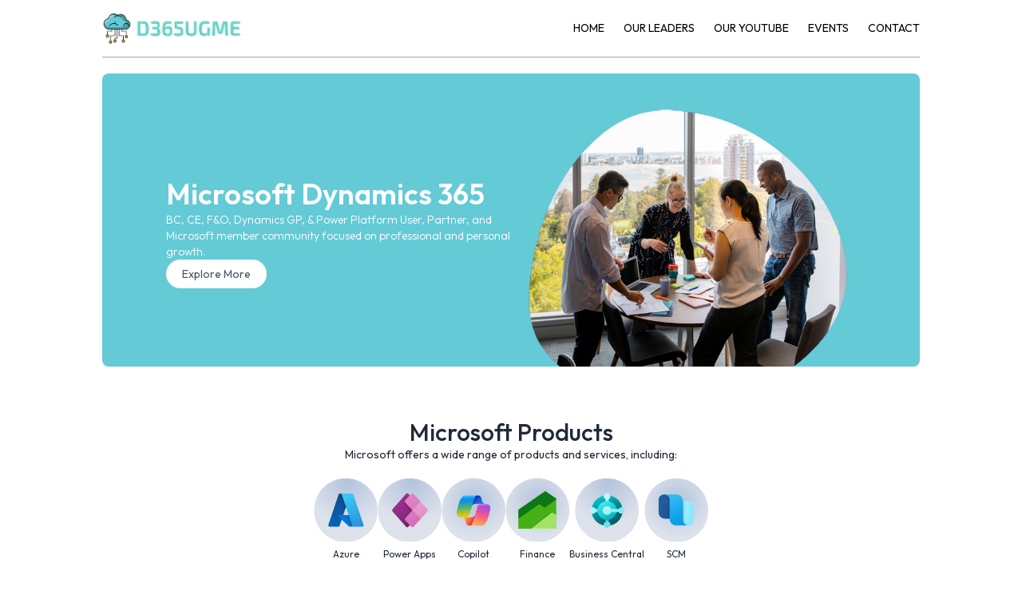

--- FILE ---
content_type: text/html
request_url: https://d365ugme.com/
body_size: 2529
content:
<!doctype html>
<html lang="en">
  <head>
    <meta charset="utf-8">
    <meta name="viewport" content="width=device-width, initial-scale=1">
    <title>Welcome to D365UGME</title>
    <script src="https://cdn.tailwindcss.com"></script>
    <link href="css/styles.css" rel="stylesheet" />
    <link rel="icon" type="image/x-icon" href="/images/favicon.png">
  </head>
  <body class="mx-4 sm:mx-[10%]">
    <!-- Nav Bar -->

<nav class="text-sm py-4 mb-5 border-b border-b-gray-400 justify-around">
    <div class="container mx-auto flex justify-between items-center">
      <!-- Logo -->
      <div class="text-2xl font-bold">
        <a href="https://d365ugme.com/"><img class='w-44 cursor-pointer' src="images/logo.png" alt='D365UGME' /></a>
      </div>

      <!-- Desktop Menu -->
      <ul class="hidden md:flex space-x-6 items-center">
        <li><a href="index.html" class="hover:text-slate-950 cursor-pointer">HOME</a></li>
        <li><a href="leader.html" class="hover:text-slate-950 cursor-pointer">OUR LEADERS</a></li>
        <li><a href="https://youtube.com/@d365usergroupmiddleeast?si=bMem18F8nqV5934G" class="hover:text-slate-950 cursor-pointer" target="_blank">OUR YOUTUBE</a></li>
        <li><a href="https://d365.d365ugme.com/events.php" class="hover:text-gray-200 cursor-pointer">EVENTS</a></li>
        <li><a href="contact.php" class="hover:text-slate-950 cursor-pointer">CONTACT</a></li>
      </ul>

      <!-- Hamburger Menu -->
      <div class="md:hidden">
        <button id="menu-btn" class="text-2xl focus:outline-none">
          ☰
        </button>
      </div>
    </div>

    <!-- Mobile Menu -->
    <div id="mobile-menu" class="hidden md:hidden">
      <ul class="flex flex-col py-4 space-y-2">
        <li><a href="index.html" class="block px-4 py-2 hover:bg-primary">HOME</a></li>
        <li><a href="leader.html" class="block px-4 py-2 hover:bg-primary">OUR LEADERS</a></li>
        <li><a href="https://youtube.com/@d365usergroupmiddleeast?si=bMem18F8nqV5934G" class="block px-4 py-2 hover:bg-primary" target="_blank">OUR YOUTUBE</a></li>
         <li><a href="https://d365.d365ugme.com/events.php" class="hover:text-gray-200">EVENTS</a></li>
        <li><a href="contact.php" class="block px-4 py-2 hover:bg-primary">CONTACT</a></li>
      </ul>
    </div>
  </nav>


<!--Banner-->

<div id='homebanner' class='flex flex-col md:flex-row flex-wrap bg-primary rounded-lg px-6 md:px-10 lg:px-20'>
    <!-- Left Side -->
    <div class='md:w-1/2 flex flex-col items-start justify-center gap-4 py-10 m-auto md:py-[10vw] md:mb-[-30px]'>
        <p class='text-4xl md:text-3xl lg:text-4xl text-white font-semibold leading-tight md:leading-tight lg:leading-tight'>Microsoft Dynamics 365</p>
        <div class='flex flex-col md:flex-col text-left gap-3 text-white text-sm font-light'>
            <p>BC, CE, F&O, Dynamics GP, & Power Platform User, Partner, and</p>
            <p>Microsoft member community focused on professional and personal growth.</p>
        </div>
        <a class='flex
        items-center bg-white px-5 py-2 rounded-full text-gray-600 text-sm m-auto md:m-0 hover:scale-105 transition-all duration-300' href='#about'>
            Explore More
        </a>
    </div>

    <!-- Right Side -->
    <div class='md:w-1/2 relative'>
        <img class='w-full md:absolute bottom-0  rounded-lg' src="images/d-365_3.png" alt='' />
    </div>
</div>

<!-- Microsoft Icons-->
<div class='flex flex-col items-center gap-4 py-16 text-gray-800' id='about'>
    <h1 class='text-3xl font-medium'>Microsoft Products </h1>
    <p class='sm:w-1/2 text-center text-sm'>Microsoft offers a wide range of products and services, including:</p>
    <div class='flex
     sm:justify-center gap-4 pt-5 w-full overflow-scroll no-scrollbar'>
     <a  class='flex flex-col items-center text-xs cursor-pointer flex-shrink-0 hover:translate-y-[-10px] tranition-all duration-500'  href='#'>
        <img class='w-20 sm:w-18 mb-2' src="images/Azure.png" alt='' />
        <p>Azure</p>
    </a> 
    <a  class='flex flex-col items-center text-xs cursor-pointer flex-shrink-0 hover:translate-y-[-10px] tranition-all duration-500'  href='#'>
        <img class='w-20 sm:w-18 mb-2' src="images/Power_app.png" alt='' />
        <p>Power Apps</p>
    </a> 
    <a  class='flex flex-col items-center text-xs cursor-pointer flex-shrink-0 hover:translate-y-[-10px] tranition-all duration-500'  href='#'>
        <img class='w-20 sm:w-18 mb-2' src="images/copilot.png" alt='' />
        <p>Copilot</p>
    </a> 
    <a  class='flex flex-col items-center text-xs cursor-pointer flex-shrink-0 hover:translate-y-[-10px] tranition-all duration-500'  href='#'>
        <img class='w-20 sm:w-18 mb-2' src="images/Finance.png" alt='' />
        <p>Finance</p>
    </a> 
    <a  class='flex flex-col items-center text-xs cursor-pointer flex-shrink-0 hover:translate-y-[-10px] tranition-all duration-500'  href='#'>
        <img class='w-20 sm:w-18 mb-2' src="images/Business_Center.png" alt='' />
        <p>Business Central</p>
    </a>
    <a  class='flex flex-col items-center text-xs cursor-pointer flex-shrink-0 hover:translate-y-[-10px] tranition-all duration-500'  href='#'>
        <img class='w-20 sm:w-18 mb-2' src="images/SCM.png" alt='' />
        <p>SCM</p>
    </a>  
    </div>
    <p class='sm:w-1/2 text-center text-sm py-6'>Stay on track, express your creativity, get your game on, and more – all while staying safer online. Whatever the day brings, Microsoft products, services and tools can help you make the most of it.</p>
</div>

<!-- About Us -->

<div id='about' class='py-5'>
    <div class='flex flex-col md:flex-row gap-10 bg-white rounded-lg px-6 md:px-10 lg:px-20'>
    <!-- Left Side -->
      <div class='md:w-1/2 relative'>
          <img class='w-full  bottom-0  rounded-lg hover:scale-105 transition-all duration-500' src="images/D365_About.png" alt='' />
      </div>

      <!--Right Side-->
      <div class='md:w-1/2 flex flex-col items-start justify-center gap-4  m-auto'>
          <p class='text-3xl md:text-3xl lg:text-4xl text-gray-600 font-semibold leading-tight md:leading-tight lg:leading-tight'>About D365UGME</p>
          <div class='flex flex-col md:flex-row items-center gap-3 text-gray-600 text-sm font-light'>
              <p>We are a passionate community and nonprofit organization dedicated to empowering individuals with knowledge and skills in Dynamics 365 (D365) and Microsoft products. Our mission is to create a supportive learning environment where people from diverse backgrounds can come together to enhance their understanding of these cutting-edge technologies, paving the way for personal growth and professional success.</p>
          </div>
          <a class='flex
          items-center bg-primary px-5 py-2 rounded-full text-white text-sm m-auto md:m-0 hover:scale-105 transition-all duration-300' href='#'>
              Read More
          </a>
      </div>
    </div>
  </div>

<!-- Registrr Now -->

<div class='flex bg-primary rounded-lg px-6 sm:px-100 md:px-14 lg:px-12 my-20 md:mx-10 border-b-gray-400'>
    <!-- Left Side -->
    <div class='flex-1 py-8 lg:pl-5'>
        <div class=' text-white pb-8'>
            <p class='text-xl sm:text-2xl md:text-3xl lg:text-5xl font-semibold'>MICROSOFT AI COPILOT HORIZONS</p>
        <p>
            <b>Venue address:</b> Microsoft office Dubai<br/>
            Join us on July 11, 2025, at Microsoft Dubai to explore AI innovations with Copilot in Microsoft 365, Dynamics 365, and Power Platform tools.   
        </p>
        </div>
        <a class='bg-white text-sm sm:text-base text-gray-600 px-8 py-3 rounded-full mt-6 hover:scale-105 transition-all duration-300 cursor-pointer' href='https://d365.d365ugme.com/events.php'>
               Register Here
        </a>
    </div>

   <!-- Right Side  --> 
    <div class='hidden md:block md:w-1/2 lg:w-[370px] relative'>
        <img class='w-full absolute bottom-0 right-0 max-w-md hover:scale-105 transition-all duration-500' src="images/Ai.png" alt='' />
    </div>
</div>

<!-- Footer -->

<div class='md:mx-10'>
    <div class='flex flex-col sm:grid grid-cols-[3fr_1fr_1fr] gap-14 my-10 mt-40 text-sm'>
        <!-- Left Section -->
        <div>
            <img class='mb-5 w-40' src="images/logo.png" alt='' />
            <p class='w-full md:w-2/3 text-gray-600 leading-6'>We are a passionate community and nonprofit organization dedicated to empowering individuals with knowledge and skills in Dynamics 365 (D365) and Microsoft products.</p>
        </div>

        <!-- Center Section -->
        <div>
            <p class='text-xl font-medium nb-5'>D365UGME</p>
            <ul class='flex flex-col gap-2 text-gray-600'>
            
                <li><a href="index.html" class="cursor-pointer">Home</a></li>
        <li><a href="leader.html" class="cursor-pointer">Our Leaders</a></li>
                <li><a href="https://www.youtube.com/@d365usergroupmiddleeast" class="cursor-pointer" target="_blank">Our Youtube</a></li>
                <li><a href="https://d365.d365ugme.com/events.php" class="cursor-pointer">Events</a></li>
             <li><a href="contact.php" class="cursor-pointer">Contact us</a></li>
            <li><a href="privacypolicy.html" class="cursor-pointer">Privacy Policy</a></li>
               
            </ul>
        </div>

        <!-- Right Section -->
        <div>
            <p class='text-xl font-medium nb-5'>Get In Touch</p>
            <ul class='flex flex-col gap-2 text-gray-600'>
                <li><a href="https://wa.me/+971585362482" target="_blank" class="text-black cursor-pointer">WhatsApp at +971 585362482</a></li>
                <li><a href="mailto:venkatesh@d365ugme.com" class="text-black cursor-pointer">venkatesh@d365ugme.com</a></li>
            </ul>
        </div>
    </div>

    <!--  Copyright Text -->
    <div>
        <hr/>
        <p class='py-5 text-sm text-center'>Copyright 2025@ D365UGME - All Rights Reserved.</p>
    </div>
</div>



<script>
    const menuBtn = document.getElementById('menu-btn');
    const mobileMenu = document.getElementById('mobile-menu');

    menuBtn.addEventListener('click', () => {
      mobileMenu.classList.toggle('hidden');
    });
  </script>

    <script src="https://cdn.jsdelivr.net/npm/bootstrap@5.3.3/dist/js/bootstrap.bundle.min.js" integrity="sha384-YvpcrYf0tY3lHB60NNkmXc5s9fDVZLESaAA55NDzOxhy9GkcIdslK1eN7N6jIeHz" crossorigin="anonymous"></script>
  </body>
</html>

--- FILE ---
content_type: text/css
request_url: https://d365ugme.com/css/styles.css
body_size: -72
content:
@import url('https://fonts.googleapis.com/css2?family=Outfit:wght@100..900&display=swap');
@tailwind base;
@tailwind components;
@tailwind utilities;

body{
    font-family: "Outfit", serif !important;
}

html{
    scroll-behavior: smooth;
}

.bg-primary{
background-color: #64cad6;
}

.hover-primary {
    background-color:#0a636e;
}

/* Hide scrollbar for Chrome, Safari and Opera */
.no-scrollbar::-webkit-scrollbar {
    display: none;
}

/* Hide scrollbar for IE, Edge and Firefox */
.no-scrollbar {
    -ms-overflow-style: none;  /* IE and Edge */
    scrollbar-width: none;  /* Firefox */
}

